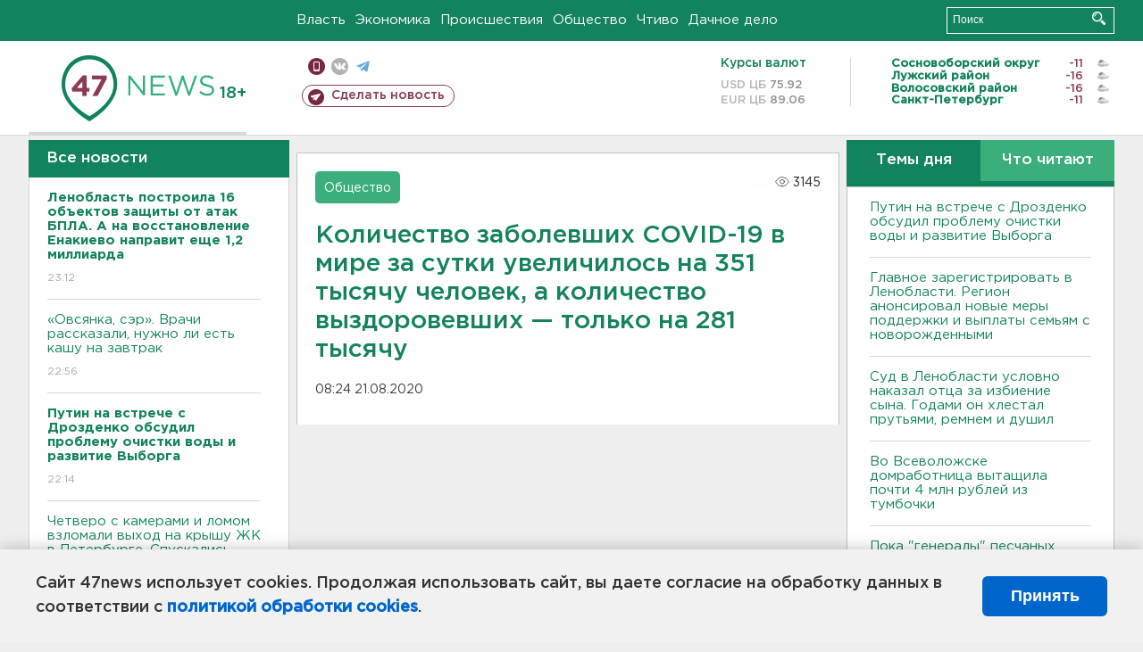

--- FILE ---
content_type: text/html; charset=UTF-8
request_url: https://47news.ru/who/collect/
body_size: 219
content:
{"status":"install","message":"","id":"179478","unique":0,"recordVisitInMemoryCache":true,"updateArticleStats":true,"nviews":3145,"nviews_day":0,"nviews_today":0,"recordVisitUnique":true}